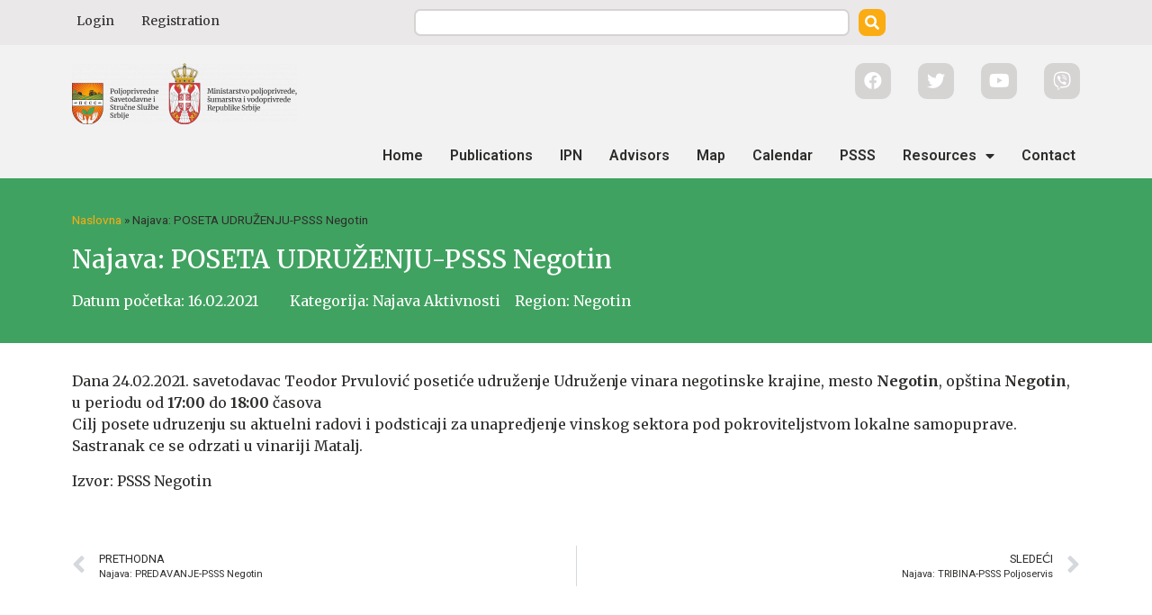

--- FILE ---
content_type: text/html; charset=UTF-8
request_url: https://www.psss.rs/events/najava-poseta-udruzenju-psss-negotin-171/
body_size: 18655
content:
<!doctype html>
<html lang="en-US">
<head>
	<meta charset="UTF-8">
		<meta name="viewport" content="width=device-width, initial-scale=1">
	<link rel="profile" href="http://gmpg.org/xfn/11">
	<meta name='robots' content='index, follow, max-image-preview:large, max-snippet:-1, max-video-preview:-1' />
	<style>img:is([sizes="auto" i], [sizes^="auto," i]) { contain-intrinsic-size: 3000px 1500px }</style>
	
	<!-- This site is optimized with the Yoast SEO plugin v21.4 - https://yoast.com/wordpress/plugins/seo/ -->
	<title>Najava: POSETA UDRUŽENJU-PSSS Negotin | Poljoprivredna Savetodavna i Stručna Služba Srbije</title>
	<link rel="canonical" href="https://www.psss.rs/events/najava-poseta-udruzenju-psss-negotin-171/" />
	<meta property="og:locale" content="en_US" />
	<meta property="og:type" content="article" />
	<meta property="og:title" content="Najava: POSETA UDRUŽENJU-PSSS Negotin | Poljoprivredna Savetodavna i Stručna Služba Srbije" />
	<meta property="og:description" content="Dana 24.02.2021. savetodavac Teodor Prvulović posetiće udruženje Udruženje vinara negotinske krajine, mesto Negotin, opština Negotin, u periodu od 17:00 do..." />
	<meta property="og:url" content="https://www.psss.rs/events/najava-poseta-udruzenju-psss-negotin-171/" />
	<meta property="og:site_name" content="Poljoprivredna Savetodavna i Stručna Služba Srbije" />
	<meta property="article:modified_time" content="2023-01-22T13:01:06+00:00" />
	<meta name="twitter:card" content="summary_large_image" />
	<script type="application/ld+json" class="yoast-schema-graph">{"@context":"https://schema.org","@graph":[{"@type":"WebPage","@id":"https://www.psss.rs/events/najava-poseta-udruzenju-psss-negotin-171/","url":"https://www.psss.rs/events/najava-poseta-udruzenju-psss-negotin-171/","name":"Najava: POSETA UDRUŽENJU-PSSS Negotin | Poljoprivredna Savetodavna i Stručna Služba Srbije","isPartOf":{"@id":"https://www.psss.rs/#website"},"datePublished":"2021-02-16T18:42:52+00:00","dateModified":"2023-01-22T13:01:06+00:00","breadcrumb":{"@id":"https://www.psss.rs/events/najava-poseta-udruzenju-psss-negotin-171/#breadcrumb"},"inLanguage":"en-US","potentialAction":[{"@type":"ReadAction","target":["https://www.psss.rs/events/najava-poseta-udruzenju-psss-negotin-171/"]}]},{"@type":"BreadcrumbList","@id":"https://www.psss.rs/events/najava-poseta-udruzenju-psss-negotin-171/#breadcrumb","itemListElement":[{"@type":"ListItem","position":1,"name":"Naslovna","item":"https://www.psss.rs/"},{"@type":"ListItem","position":2,"name":"Najava: POSETA UDRUŽENJU-PSSS Negotin"}]},{"@type":"WebSite","@id":"https://www.psss.rs/#website","url":"https://www.psss.rs/","name":"Poljoprivredna Savetodavna i Stručna Služba Srbije","description":"PSSS","publisher":{"@id":"https://www.psss.rs/#organization"},"alternateName":"PSSS","potentialAction":[{"@type":"SearchAction","target":{"@type":"EntryPoint","urlTemplate":"https://www.psss.rs/?s={search_term_string}"},"query-input":"required name=search_term_string"}],"inLanguage":"en-US"},{"@type":"Organization","@id":"https://www.psss.rs/#organization","name":"Poljoprivredna Savetodavna i Stručna Služba Srbije","url":"https://www.psss.rs/","logo":{"@type":"ImageObject","inLanguage":"en-US","@id":"https://www.psss.rs/#/schema/logo/image/","url":"https://www.psss.rs/wp-content/uploads/2022/10/logo_last-1.png","contentUrl":"https://www.psss.rs/wp-content/uploads/2022/10/logo_last-1.png","width":1465,"height":400,"caption":"Poljoprivredna Savetodavna i Stručna Služba Srbije"},"image":{"@id":"https://www.psss.rs/#/schema/logo/image/"}}]}</script>
	<!-- / Yoast SEO plugin. -->


<link rel='dns-prefetch' href='//www.googletagmanager.com' />
<link rel="alternate" type="application/rss+xml" title="Poljoprivredna Savetodavna i Stručna Služba Srbije &raquo; Feed" href="https://www.psss.rs/feed/" />
<link rel="alternate" type="application/rss+xml" title="Poljoprivredna Savetodavna i Stručna Služba Srbije &raquo; Comments Feed" href="https://www.psss.rs/comments/feed/" />
<link rel="alternate" type="application/rss+xml" title="Poljoprivredna Savetodavna i Stručna Služba Srbije &raquo; Najava: POSETA UDRUŽENJU-PSSS Negotin Comments Feed" href="https://www.psss.rs/events/najava-poseta-udruzenju-psss-negotin-171/feed/" />
<script>
window._wpemojiSettings = {"baseUrl":"https:\/\/s.w.org\/images\/core\/emoji\/15.0.3\/72x72\/","ext":".png","svgUrl":"https:\/\/s.w.org\/images\/core\/emoji\/15.0.3\/svg\/","svgExt":".svg","source":{"concatemoji":"https:\/\/www.psss.rs\/wp-includes\/js\/wp-emoji-release.min.js?ver=6.7.1"}};
/*! This file is auto-generated */
!function(i,n){var o,s,e;function c(e){try{var t={supportTests:e,timestamp:(new Date).valueOf()};sessionStorage.setItem(o,JSON.stringify(t))}catch(e){}}function p(e,t,n){e.clearRect(0,0,e.canvas.width,e.canvas.height),e.fillText(t,0,0);var t=new Uint32Array(e.getImageData(0,0,e.canvas.width,e.canvas.height).data),r=(e.clearRect(0,0,e.canvas.width,e.canvas.height),e.fillText(n,0,0),new Uint32Array(e.getImageData(0,0,e.canvas.width,e.canvas.height).data));return t.every(function(e,t){return e===r[t]})}function u(e,t,n){switch(t){case"flag":return n(e,"\ud83c\udff3\ufe0f\u200d\u26a7\ufe0f","\ud83c\udff3\ufe0f\u200b\u26a7\ufe0f")?!1:!n(e,"\ud83c\uddfa\ud83c\uddf3","\ud83c\uddfa\u200b\ud83c\uddf3")&&!n(e,"\ud83c\udff4\udb40\udc67\udb40\udc62\udb40\udc65\udb40\udc6e\udb40\udc67\udb40\udc7f","\ud83c\udff4\u200b\udb40\udc67\u200b\udb40\udc62\u200b\udb40\udc65\u200b\udb40\udc6e\u200b\udb40\udc67\u200b\udb40\udc7f");case"emoji":return!n(e,"\ud83d\udc26\u200d\u2b1b","\ud83d\udc26\u200b\u2b1b")}return!1}function f(e,t,n){var r="undefined"!=typeof WorkerGlobalScope&&self instanceof WorkerGlobalScope?new OffscreenCanvas(300,150):i.createElement("canvas"),a=r.getContext("2d",{willReadFrequently:!0}),o=(a.textBaseline="top",a.font="600 32px Arial",{});return e.forEach(function(e){o[e]=t(a,e,n)}),o}function t(e){var t=i.createElement("script");t.src=e,t.defer=!0,i.head.appendChild(t)}"undefined"!=typeof Promise&&(o="wpEmojiSettingsSupports",s=["flag","emoji"],n.supports={everything:!0,everythingExceptFlag:!0},e=new Promise(function(e){i.addEventListener("DOMContentLoaded",e,{once:!0})}),new Promise(function(t){var n=function(){try{var e=JSON.parse(sessionStorage.getItem(o));if("object"==typeof e&&"number"==typeof e.timestamp&&(new Date).valueOf()<e.timestamp+604800&&"object"==typeof e.supportTests)return e.supportTests}catch(e){}return null}();if(!n){if("undefined"!=typeof Worker&&"undefined"!=typeof OffscreenCanvas&&"undefined"!=typeof URL&&URL.createObjectURL&&"undefined"!=typeof Blob)try{var e="postMessage("+f.toString()+"("+[JSON.stringify(s),u.toString(),p.toString()].join(",")+"));",r=new Blob([e],{type:"text/javascript"}),a=new Worker(URL.createObjectURL(r),{name:"wpTestEmojiSupports"});return void(a.onmessage=function(e){c(n=e.data),a.terminate(),t(n)})}catch(e){}c(n=f(s,u,p))}t(n)}).then(function(e){for(var t in e)n.supports[t]=e[t],n.supports.everything=n.supports.everything&&n.supports[t],"flag"!==t&&(n.supports.everythingExceptFlag=n.supports.everythingExceptFlag&&n.supports[t]);n.supports.everythingExceptFlag=n.supports.everythingExceptFlag&&!n.supports.flag,n.DOMReady=!1,n.readyCallback=function(){n.DOMReady=!0}}).then(function(){return e}).then(function(){var e;n.supports.everything||(n.readyCallback(),(e=n.source||{}).concatemoji?t(e.concatemoji):e.wpemoji&&e.twemoji&&(t(e.twemoji),t(e.wpemoji)))}))}((window,document),window._wpemojiSettings);
</script>
<style id='wp-emoji-styles-inline-css'>

	img.wp-smiley, img.emoji {
		display: inline !important;
		border: none !important;
		box-shadow: none !important;
		height: 1em !important;
		width: 1em !important;
		margin: 0 0.07em !important;
		vertical-align: -0.1em !important;
		background: none !important;
		padding: 0 !important;
	}
</style>
<link rel='stylesheet' id='wp-block-library-css' href='https://www.psss.rs/wp-includes/css/dist/block-library/style.min.css?ver=6.7.1' media='all' />
<style id='classic-theme-styles-inline-css'>
/*! This file is auto-generated */
.wp-block-button__link{color:#fff;background-color:#32373c;border-radius:9999px;box-shadow:none;text-decoration:none;padding:calc(.667em + 2px) calc(1.333em + 2px);font-size:1.125em}.wp-block-file__button{background:#32373c;color:#fff;text-decoration:none}
</style>
<style id='global-styles-inline-css'>
:root{--wp--preset--aspect-ratio--square: 1;--wp--preset--aspect-ratio--4-3: 4/3;--wp--preset--aspect-ratio--3-4: 3/4;--wp--preset--aspect-ratio--3-2: 3/2;--wp--preset--aspect-ratio--2-3: 2/3;--wp--preset--aspect-ratio--16-9: 16/9;--wp--preset--aspect-ratio--9-16: 9/16;--wp--preset--color--black: #000000;--wp--preset--color--cyan-bluish-gray: #abb8c3;--wp--preset--color--white: #ffffff;--wp--preset--color--pale-pink: #f78da7;--wp--preset--color--vivid-red: #cf2e2e;--wp--preset--color--luminous-vivid-orange: #ff6900;--wp--preset--color--luminous-vivid-amber: #fcb900;--wp--preset--color--light-green-cyan: #7bdcb5;--wp--preset--color--vivid-green-cyan: #00d084;--wp--preset--color--pale-cyan-blue: #8ed1fc;--wp--preset--color--vivid-cyan-blue: #0693e3;--wp--preset--color--vivid-purple: #9b51e0;--wp--preset--gradient--vivid-cyan-blue-to-vivid-purple: linear-gradient(135deg,rgba(6,147,227,1) 0%,rgb(155,81,224) 100%);--wp--preset--gradient--light-green-cyan-to-vivid-green-cyan: linear-gradient(135deg,rgb(122,220,180) 0%,rgb(0,208,130) 100%);--wp--preset--gradient--luminous-vivid-amber-to-luminous-vivid-orange: linear-gradient(135deg,rgba(252,185,0,1) 0%,rgba(255,105,0,1) 100%);--wp--preset--gradient--luminous-vivid-orange-to-vivid-red: linear-gradient(135deg,rgba(255,105,0,1) 0%,rgb(207,46,46) 100%);--wp--preset--gradient--very-light-gray-to-cyan-bluish-gray: linear-gradient(135deg,rgb(238,238,238) 0%,rgb(169,184,195) 100%);--wp--preset--gradient--cool-to-warm-spectrum: linear-gradient(135deg,rgb(74,234,220) 0%,rgb(151,120,209) 20%,rgb(207,42,186) 40%,rgb(238,44,130) 60%,rgb(251,105,98) 80%,rgb(254,248,76) 100%);--wp--preset--gradient--blush-light-purple: linear-gradient(135deg,rgb(255,206,236) 0%,rgb(152,150,240) 100%);--wp--preset--gradient--blush-bordeaux: linear-gradient(135deg,rgb(254,205,165) 0%,rgb(254,45,45) 50%,rgb(107,0,62) 100%);--wp--preset--gradient--luminous-dusk: linear-gradient(135deg,rgb(255,203,112) 0%,rgb(199,81,192) 50%,rgb(65,88,208) 100%);--wp--preset--gradient--pale-ocean: linear-gradient(135deg,rgb(255,245,203) 0%,rgb(182,227,212) 50%,rgb(51,167,181) 100%);--wp--preset--gradient--electric-grass: linear-gradient(135deg,rgb(202,248,128) 0%,rgb(113,206,126) 100%);--wp--preset--gradient--midnight: linear-gradient(135deg,rgb(2,3,129) 0%,rgb(40,116,252) 100%);--wp--preset--font-size--small: 13px;--wp--preset--font-size--medium: 20px;--wp--preset--font-size--large: 36px;--wp--preset--font-size--x-large: 42px;--wp--preset--spacing--20: 0.44rem;--wp--preset--spacing--30: 0.67rem;--wp--preset--spacing--40: 1rem;--wp--preset--spacing--50: 1.5rem;--wp--preset--spacing--60: 2.25rem;--wp--preset--spacing--70: 3.38rem;--wp--preset--spacing--80: 5.06rem;--wp--preset--shadow--natural: 6px 6px 9px rgba(0, 0, 0, 0.2);--wp--preset--shadow--deep: 12px 12px 50px rgba(0, 0, 0, 0.4);--wp--preset--shadow--sharp: 6px 6px 0px rgba(0, 0, 0, 0.2);--wp--preset--shadow--outlined: 6px 6px 0px -3px rgba(255, 255, 255, 1), 6px 6px rgba(0, 0, 0, 1);--wp--preset--shadow--crisp: 6px 6px 0px rgba(0, 0, 0, 1);}:where(.is-layout-flex){gap: 0.5em;}:where(.is-layout-grid){gap: 0.5em;}body .is-layout-flex{display: flex;}.is-layout-flex{flex-wrap: wrap;align-items: center;}.is-layout-flex > :is(*, div){margin: 0;}body .is-layout-grid{display: grid;}.is-layout-grid > :is(*, div){margin: 0;}:where(.wp-block-columns.is-layout-flex){gap: 2em;}:where(.wp-block-columns.is-layout-grid){gap: 2em;}:where(.wp-block-post-template.is-layout-flex){gap: 1.25em;}:where(.wp-block-post-template.is-layout-grid){gap: 1.25em;}.has-black-color{color: var(--wp--preset--color--black) !important;}.has-cyan-bluish-gray-color{color: var(--wp--preset--color--cyan-bluish-gray) !important;}.has-white-color{color: var(--wp--preset--color--white) !important;}.has-pale-pink-color{color: var(--wp--preset--color--pale-pink) !important;}.has-vivid-red-color{color: var(--wp--preset--color--vivid-red) !important;}.has-luminous-vivid-orange-color{color: var(--wp--preset--color--luminous-vivid-orange) !important;}.has-luminous-vivid-amber-color{color: var(--wp--preset--color--luminous-vivid-amber) !important;}.has-light-green-cyan-color{color: var(--wp--preset--color--light-green-cyan) !important;}.has-vivid-green-cyan-color{color: var(--wp--preset--color--vivid-green-cyan) !important;}.has-pale-cyan-blue-color{color: var(--wp--preset--color--pale-cyan-blue) !important;}.has-vivid-cyan-blue-color{color: var(--wp--preset--color--vivid-cyan-blue) !important;}.has-vivid-purple-color{color: var(--wp--preset--color--vivid-purple) !important;}.has-black-background-color{background-color: var(--wp--preset--color--black) !important;}.has-cyan-bluish-gray-background-color{background-color: var(--wp--preset--color--cyan-bluish-gray) !important;}.has-white-background-color{background-color: var(--wp--preset--color--white) !important;}.has-pale-pink-background-color{background-color: var(--wp--preset--color--pale-pink) !important;}.has-vivid-red-background-color{background-color: var(--wp--preset--color--vivid-red) !important;}.has-luminous-vivid-orange-background-color{background-color: var(--wp--preset--color--luminous-vivid-orange) !important;}.has-luminous-vivid-amber-background-color{background-color: var(--wp--preset--color--luminous-vivid-amber) !important;}.has-light-green-cyan-background-color{background-color: var(--wp--preset--color--light-green-cyan) !important;}.has-vivid-green-cyan-background-color{background-color: var(--wp--preset--color--vivid-green-cyan) !important;}.has-pale-cyan-blue-background-color{background-color: var(--wp--preset--color--pale-cyan-blue) !important;}.has-vivid-cyan-blue-background-color{background-color: var(--wp--preset--color--vivid-cyan-blue) !important;}.has-vivid-purple-background-color{background-color: var(--wp--preset--color--vivid-purple) !important;}.has-black-border-color{border-color: var(--wp--preset--color--black) !important;}.has-cyan-bluish-gray-border-color{border-color: var(--wp--preset--color--cyan-bluish-gray) !important;}.has-white-border-color{border-color: var(--wp--preset--color--white) !important;}.has-pale-pink-border-color{border-color: var(--wp--preset--color--pale-pink) !important;}.has-vivid-red-border-color{border-color: var(--wp--preset--color--vivid-red) !important;}.has-luminous-vivid-orange-border-color{border-color: var(--wp--preset--color--luminous-vivid-orange) !important;}.has-luminous-vivid-amber-border-color{border-color: var(--wp--preset--color--luminous-vivid-amber) !important;}.has-light-green-cyan-border-color{border-color: var(--wp--preset--color--light-green-cyan) !important;}.has-vivid-green-cyan-border-color{border-color: var(--wp--preset--color--vivid-green-cyan) !important;}.has-pale-cyan-blue-border-color{border-color: var(--wp--preset--color--pale-cyan-blue) !important;}.has-vivid-cyan-blue-border-color{border-color: var(--wp--preset--color--vivid-cyan-blue) !important;}.has-vivid-purple-border-color{border-color: var(--wp--preset--color--vivid-purple) !important;}.has-vivid-cyan-blue-to-vivid-purple-gradient-background{background: var(--wp--preset--gradient--vivid-cyan-blue-to-vivid-purple) !important;}.has-light-green-cyan-to-vivid-green-cyan-gradient-background{background: var(--wp--preset--gradient--light-green-cyan-to-vivid-green-cyan) !important;}.has-luminous-vivid-amber-to-luminous-vivid-orange-gradient-background{background: var(--wp--preset--gradient--luminous-vivid-amber-to-luminous-vivid-orange) !important;}.has-luminous-vivid-orange-to-vivid-red-gradient-background{background: var(--wp--preset--gradient--luminous-vivid-orange-to-vivid-red) !important;}.has-very-light-gray-to-cyan-bluish-gray-gradient-background{background: var(--wp--preset--gradient--very-light-gray-to-cyan-bluish-gray) !important;}.has-cool-to-warm-spectrum-gradient-background{background: var(--wp--preset--gradient--cool-to-warm-spectrum) !important;}.has-blush-light-purple-gradient-background{background: var(--wp--preset--gradient--blush-light-purple) !important;}.has-blush-bordeaux-gradient-background{background: var(--wp--preset--gradient--blush-bordeaux) !important;}.has-luminous-dusk-gradient-background{background: var(--wp--preset--gradient--luminous-dusk) !important;}.has-pale-ocean-gradient-background{background: var(--wp--preset--gradient--pale-ocean) !important;}.has-electric-grass-gradient-background{background: var(--wp--preset--gradient--electric-grass) !important;}.has-midnight-gradient-background{background: var(--wp--preset--gradient--midnight) !important;}.has-small-font-size{font-size: var(--wp--preset--font-size--small) !important;}.has-medium-font-size{font-size: var(--wp--preset--font-size--medium) !important;}.has-large-font-size{font-size: var(--wp--preset--font-size--large) !important;}.has-x-large-font-size{font-size: var(--wp--preset--font-size--x-large) !important;}
:where(.wp-block-post-template.is-layout-flex){gap: 1.25em;}:where(.wp-block-post-template.is-layout-grid){gap: 1.25em;}
:where(.wp-block-columns.is-layout-flex){gap: 2em;}:where(.wp-block-columns.is-layout-grid){gap: 2em;}
:root :where(.wp-block-pullquote){font-size: 1.5em;line-height: 1.6;}
</style>
<link rel='stylesheet' id='bbp-default-css' href='https://www.psss.rs/wp-content/plugins/bbpress/templates/default/css/bbpress.min.css?ver=2.6.9' media='all' />
<link rel='stylesheet' id='dashicons-css' href='https://www.psss.rs/wp-includes/css/dashicons.min.css?ver=6.7.1' media='all' />
<link rel='stylesheet' id='post-views-counter-frontend-css' href='https://www.psss.rs/wp-content/plugins/post-views-counter/css/frontend.min.css?ver=1.4' media='all' />
<link rel='stylesheet' id='responsive-lightbox-swipebox-css' href='https://www.psss.rs/wp-content/plugins/responsive-lightbox/assets/swipebox/swipebox.min.css?ver=2.4.5' media='all' />
<link rel='stylesheet' id='style-pack-latest-activity-css' href='https://www.psss.rs/wp-content/plugins/bbp-style-pack//build/la-index.css?ver=6.7.1' media='all' />
<link rel='stylesheet' id='style-pack-login-css' href='https://www.psss.rs/wp-content/plugins/bbp-style-pack//build/login-index.css?ver=6.7.1' media='all' />
<link rel='stylesheet' id='style-pack-single-topic-information-css' href='https://www.psss.rs/wp-content/plugins/bbp-style-pack//build/ti-index.css?ver=6.7.1' media='all' />
<link rel='stylesheet' id='style-pack-single-forum-information-css' href='https://www.psss.rs/wp-content/plugins/bbp-style-pack//build/fi-index.css?ver=6.7.1' media='all' />
<link rel='stylesheet' id='style-pack-forums-list-css' href='https://www.psss.rs/wp-content/plugins/bbp-style-pack//build/flist-index.css?ver=6.7.1' media='all' />
<link rel='stylesheet' id='style-pack-topic-views-list-css' href='https://www.psss.rs/wp-content/plugins/bbp-style-pack//build/topic-views-index.css?ver=6.7.1' media='all' />
<link rel='stylesheet' id='style-pack-statistics-list-css' href='https://www.psss.rs/wp-content/plugins/bbp-style-pack//build/statistics-index.css?ver=6.7.1' media='all' />
<link rel='stylesheet' id='style-pack-search-form-css' href='https://www.psss.rs/wp-content/plugins/bbp-style-pack//build/search-index.css?ver=6.7.1' media='all' />
<link rel='stylesheet' id='bsp-css' href='https://www.psss.rs/wp-content/plugins/bbp-style-pack/css/bspstyle.css?ver=1698651895' media='screen' />
<link rel='stylesheet' id='hello-elementor-css' href='https://www.psss.rs/wp-content/themes/psss-theme/style.min.css?ver=2.6.1' media='all' />
<link rel='stylesheet' id='hello-elementor-theme-style-css' href='https://www.psss.rs/wp-content/themes/psss-theme/theme.min.css?ver=2.6.1' media='all' />
<link rel='stylesheet' id='slick-css-css' href='https://www.psss.rs/wp-content/themes/psss-theme/assets/src/library/css/slick.css?ver=6.7.1' media='all' />
<link rel='stylesheet' id='slick-theme-css-css' href='https://www.psss.rs/wp-content/themes/psss-theme/assets/src/library/css/slick-theme.css?ver=6.7.1' media='all' />
<link rel='stylesheet' id='gdatt-attachments-css' href='https://www.psss.rs/wp-content/plugins/gd-bbpress-attachments/css/front.min.css?ver=4.6_b2510_free' media='all' />
<link rel='stylesheet' id='elementor-icons-css' href='https://www.psss.rs/wp-content/plugins/elementor/assets/lib/eicons/css/elementor-icons.min.css?ver=5.23.0' media='all' />
<link rel='stylesheet' id='elementor-frontend-css' href='https://www.psss.rs/wp-content/uploads/elementor/css/custom-frontend.min.css?ver=1764177840' media='all' />
<link rel='stylesheet' id='swiper-css' href='https://www.psss.rs/wp-content/plugins/elementor/assets/lib/swiper/css/swiper.min.css?ver=5.3.6' media='all' />
<link rel='stylesheet' id='elementor-post-14-css' href='https://www.psss.rs/wp-content/uploads/elementor/css/post-14.css?ver=1764182939' media='all' />
<link rel='stylesheet' id='elementor-pro-css' href='https://www.psss.rs/wp-content/uploads/elementor/css/custom-pro-frontend.min.css?ver=1764177840' media='all' />
<link rel='stylesheet' id='elementor-global-css' href='https://www.psss.rs/wp-content/uploads/elementor/css/global.css?ver=1764177840' media='all' />
<link rel='stylesheet' id='elementor-post-16-css' href='https://www.psss.rs/wp-content/uploads/elementor/css/post-16.css?ver=1764182951' media='all' />
<link rel='stylesheet' id='elementor-post-1355-css' href='https://www.psss.rs/wp-content/uploads/elementor/css/post-1355.css?ver=1764182951' media='all' />
<link rel='stylesheet' id='elementor-post-199661-css' href='https://www.psss.rs/wp-content/uploads/elementor/css/post-199661.css?ver=1764182951' media='all' />
<link rel='stylesheet' id='elementor-post-118-css' href='https://www.psss.rs/wp-content/uploads/elementor/css/post-118.css?ver=1764182951' media='all' />
<link rel='stylesheet' id='elementor-post-115312-css' href='https://www.psss.rs/wp-content/uploads/elementor/css/post-115312.css?ver=1764182951' media='all' />
<link rel='stylesheet' id='rhc-print-css-css' href='https://www.psss.rs/wp-content/plugins/calendarize-it/css/print.css?ver=1.0.2' media='all' />
<link rel='stylesheet' id='calendarizeit-css' href='https://www.psss.rs/wp-content/plugins/calendarize-it/css/frontend.min.css?ver=4.0.8.6' media='all' />
<link rel='stylesheet' id='rhc-last-minue-css' href='https://www.psss.rs/wp-content/plugins/calendarize-it/css/last_minute_fixes.css?ver=1.1.1' media='all' />
<link rel='stylesheet' id='ecs-styles-css' href='https://www.psss.rs/wp-content/plugins/ele-custom-skin/assets/css/ecs-style.css?ver=3.1.7' media='all' />
<link rel='stylesheet' id='elementor-post-414-css' href='https://www.psss.rs/wp-content/uploads/elementor/css/post-414.css?ver=1637849172' media='all' />
<link rel='stylesheet' id='elementor-post-1352-css' href='https://www.psss.rs/wp-content/uploads/elementor/css/post-1352.css?ver=1637873900' media='all' />
<link rel='stylesheet' id='elementor-post-149771-css' href='https://www.psss.rs/wp-content/uploads/elementor/css/post-149771.css?ver=1644867286' media='all' />
<link rel='stylesheet' id='google-fonts-1-css' href='https://fonts.googleapis.com/css?family=Roboto%3A100%2C100italic%2C200%2C200italic%2C300%2C300italic%2C400%2C400italic%2C500%2C500italic%2C600%2C600italic%2C700%2C700italic%2C800%2C800italic%2C900%2C900italic%7CMerriweather%3A100%2C100italic%2C200%2C200italic%2C300%2C300italic%2C400%2C400italic%2C500%2C500italic%2C600%2C600italic%2C700%2C700italic%2C800%2C800italic%2C900%2C900italic&#038;display=auto&#038;ver=6.7.1' media='all' />
<link rel='stylesheet' id='elementor-icons-shared-0-css' href='https://www.psss.rs/wp-content/plugins/elementor/assets/lib/font-awesome/css/fontawesome.min.css?ver=5.15.3' media='all' />
<link rel='stylesheet' id='elementor-icons-fa-solid-css' href='https://www.psss.rs/wp-content/plugins/elementor/assets/lib/font-awesome/css/solid.min.css?ver=5.15.3' media='all' />
<link rel='stylesheet' id='elementor-icons-fa-brands-css' href='https://www.psss.rs/wp-content/plugins/elementor/assets/lib/font-awesome/css/brands.min.css?ver=5.15.3' media='all' />
<link rel="preconnect" href="https://fonts.gstatic.com/" crossorigin><script src="https://www.psss.rs/wp-includes/js/jquery/jquery.min.js?ver=3.7.1" id="jquery-core-js"></script>
<script src="https://www.psss.rs/wp-includes/js/jquery/jquery-migrate.min.js?ver=3.4.1" id="jquery-migrate-js"></script>
<script src="https://www.psss.rs/wp-content/plugins/responsive-lightbox/assets/swipebox/jquery.swipebox.min.js?ver=2.4.5" id="responsive-lightbox-swipebox-js"></script>
<script src="https://www.psss.rs/wp-includes/js/underscore.min.js?ver=1.13.7" id="underscore-js"></script>
<script src="https://www.psss.rs/wp-content/plugins/responsive-lightbox/assets/infinitescroll/infinite-scroll.pkgd.min.js?ver=6.7.1" id="responsive-lightbox-infinite-scroll-js"></script>
<script id="responsive-lightbox-js-before">
var rlArgs = {"script":"swipebox","selector":"lightbox","customEvents":"","activeGalleries":true,"animation":true,"hideCloseButtonOnMobile":false,"removeBarsOnMobile":false,"hideBars":true,"hideBarsDelay":5000,"videoMaxWidth":1080,"useSVG":true,"loopAtEnd":false,"woocommerce_gallery":false,"ajaxurl":"https:\/\/www.psss.rs\/wp-admin\/admin-ajax.php","nonce":"46d28e251f","preview":false,"postId":192555,"scriptExtension":false};
</script>
<script src="https://www.psss.rs/wp-content/plugins/responsive-lightbox/js/front.js?ver=2.4.5" id="responsive-lightbox-js"></script>
<script src="https://www.psss.rs/wp-content/themes/psss-theme/assets/src/library/js/slick.min.js?ver=6.7.1" id="slickcript-js"></script>
<script src="https://www.psss.rs/wp-content/plugins/calendarize-it/js/bootstrap.min.js?ver=3.0.0" id="bootstrap-js"></script>
<script src="https://www.psss.rs/wp-content/plugins/calendarize-it/js/bootstrap-select.js?ver=1.0.2" id="bootstrap-select-js"></script>
<script src="https://www.psss.rs/wp-content/plugins/calendarize-it/js/moment.js?ver=2.29.1" id="rhc-moment-js"></script>
<script src="https://www.psss.rs/wp-includes/js/jquery/ui/core.min.js?ver=1.13.3" id="jquery-ui-core-js"></script>
<script src="https://www.psss.rs/wp-includes/js/jquery/ui/accordion.min.js?ver=1.13.3" id="jquery-ui-accordion-js"></script>
<script src="https://www.psss.rs/wp-includes/js/jquery/ui/mouse.min.js?ver=1.13.3" id="jquery-ui-mouse-js"></script>
<script src="https://www.psss.rs/wp-includes/js/jquery/ui/slider.min.js?ver=1.13.3" id="jquery-ui-slider-js"></script>
<script src="https://www.psss.rs/wp-includes/js/jquery/ui/resizable.min.js?ver=1.13.3" id="jquery-ui-resizable-js"></script>
<script src="https://www.psss.rs/wp-includes/js/jquery/ui/draggable.min.js?ver=1.13.3" id="jquery-ui-draggable-js"></script>
<script src="https://www.psss.rs/wp-includes/js/jquery/ui/controlgroup.min.js?ver=1.13.3" id="jquery-ui-controlgroup-js"></script>
<script src="https://www.psss.rs/wp-includes/js/jquery/ui/checkboxradio.min.js?ver=1.13.3" id="jquery-ui-checkboxradio-js"></script>
<script src="https://www.psss.rs/wp-includes/js/jquery/ui/button.min.js?ver=1.13.3" id="jquery-ui-button-js"></script>
<script src="https://www.psss.rs/wp-includes/js/jquery/ui/dialog.min.js?ver=1.13.3" id="jquery-ui-dialog-js"></script>
<script src="https://www.psss.rs/wp-includes/js/jquery/ui/tabs.min.js?ver=1.13.3" id="jquery-ui-tabs-js"></script>
<script src="https://www.psss.rs/wp-includes/js/jquery/ui/sortable.min.js?ver=1.13.3" id="jquery-ui-sortable-js"></script>
<script src="https://www.psss.rs/wp-includes/js/jquery/ui/droppable.min.js?ver=1.13.3" id="jquery-ui-droppable-js"></script>
<script src="https://www.psss.rs/wp-includes/js/jquery/ui/datepicker.min.js?ver=1.13.3" id="jquery-ui-datepicker-js"></script>
<script id="jquery-ui-datepicker-js-after">
jQuery(function(jQuery){jQuery.datepicker.setDefaults({"closeText":"Close","currentText":"Today","monthNames":["January","February","March","April","May","June","July","August","September","October","November","December"],"monthNamesShort":["Jan","Feb","Mar","Apr","May","Jun","Jul","Aug","Sep","Oct","Nov","Dec"],"nextText":"Next","prevText":"Previous","dayNames":["Sunday","Monday","Tuesday","Wednesday","Thursday","Friday","Saturday"],"dayNamesShort":["Sun","Mon","Tue","Wed","Thu","Fri","Sat"],"dayNamesMin":["S","M","T","W","T","F","S"],"dateFormat":"dd.mm.yy","firstDay":1,"isRTL":false});});
</script>
<script src="https://www.psss.rs/wp-includes/js/jquery/ui/menu.min.js?ver=1.13.3" id="jquery-ui-menu-js"></script>
<script src="https://www.psss.rs/wp-includes/js/dist/dom-ready.min.js?ver=f77871ff7694fffea381" id="wp-dom-ready-js"></script>
<script src="https://www.psss.rs/wp-includes/js/dist/hooks.min.js?ver=4d63a3d491d11ffd8ac6" id="wp-hooks-js"></script>
<script src="https://www.psss.rs/wp-includes/js/dist/i18n.min.js?ver=5e580eb46a90c2b997e6" id="wp-i18n-js"></script>
<script id="wp-i18n-js-after">
wp.i18n.setLocaleData( { 'text direction\u0004ltr': [ 'ltr' ] } );
</script>
<script src="https://www.psss.rs/wp-includes/js/dist/a11y.min.js?ver=3156534cc54473497e14" id="wp-a11y-js"></script>
<script src="https://www.psss.rs/wp-includes/js/jquery/ui/autocomplete.min.js?ver=1.13.3" id="jquery-ui-autocomplete-js"></script>
<script src="https://www.psss.rs/wp-content/plugins/calendarize-it/js/deprecated.js?ver=bundled-jquery-ui" id="jquery-ui-wp-js"></script>
<script id="calendarize-js-extra">
var RHC = {"ajaxurl":"https:\/\/www.psss.rs\/","mobile_width":"480","last_modified":"444ddc1de09f308e3503f6df643a0e1d","tooltip_details":[],"visibility_check":"","gmt_offset":"1","disable_event_link":"0","rhc_options":{}};
</script>
<script src="https://www.psss.rs/wp-content/plugins/calendarize-it/js/frontend.min.js?ver=5.0.1.6" id="calendarize-js"></script>
<script src="https://www.psss.rs/wp-content/plugins/calendarize-it/js/deprecated.js?ver=3.0" id="google-api3-js"></script>
<script src="https://www.psss.rs/wp-content/plugins/calendarize-it/js/rhc_gmap3.js?ver=1.0.1" id="rhc_gmap3-js"></script>

<!-- Google tag (gtag.js) snippet added by Site Kit -->
<!-- Google Analytics snippet added by Site Kit -->
<script src="https://www.googletagmanager.com/gtag/js?id=GT-WF6WCQK" id="google_gtagjs-js" async></script>
<script id="google_gtagjs-js-after">
window.dataLayer = window.dataLayer || [];function gtag(){dataLayer.push(arguments);}
gtag("set","linker",{"domains":["www.psss.rs"]});
gtag("js", new Date());
gtag("set", "developer_id.dZTNiMT", true);
gtag("config", "GT-WF6WCQK");
</script>
<script id="ecs_ajax_load-js-extra">
var ecs_ajax_params = {"ajaxurl":"https:\/\/www.psss.rs\/wp-admin\/admin-ajax.php","posts":"{\"page\":0,\"events\":\"najava-poseta-udruzenju-psss-negotin-171\",\"post_type\":\"events\",\"name\":\"najava-poseta-udruzenju-psss-negotin-171\",\"error\":\"\",\"m\":\"\",\"p\":0,\"post_parent\":\"\",\"subpost\":\"\",\"subpost_id\":\"\",\"attachment\":\"\",\"attachment_id\":0,\"pagename\":\"\",\"page_id\":0,\"second\":\"\",\"minute\":\"\",\"hour\":\"\",\"day\":0,\"monthnum\":0,\"year\":0,\"w\":0,\"category_name\":\"\",\"tag\":\"\",\"cat\":\"\",\"tag_id\":\"\",\"author\":\"\",\"author_name\":\"\",\"feed\":\"\",\"tb\":\"\",\"paged\":0,\"meta_key\":\"\",\"meta_value\":\"\",\"preview\":\"\",\"s\":\"\",\"sentence\":\"\",\"title\":\"\",\"fields\":\"\",\"menu_order\":\"\",\"embed\":\"\",\"category__in\":[],\"category__not_in\":[],\"category__and\":[],\"post__in\":[],\"post__not_in\":[],\"post_name__in\":[],\"tag__in\":[],\"tag__not_in\":[],\"tag__and\":[],\"tag_slug__in\":[],\"tag_slug__and\":[],\"post_parent__in\":[],\"post_parent__not_in\":[],\"author__in\":[],\"author__not_in\":[],\"search_columns\":[],\"ignore_sticky_posts\":false,\"suppress_filters\":false,\"cache_results\":true,\"update_post_term_cache\":true,\"update_menu_item_cache\":false,\"lazy_load_term_meta\":true,\"update_post_meta_cache\":true,\"posts_per_page\":10,\"nopaging\":false,\"comments_per_page\":\"50\",\"no_found_rows\":false,\"order\":\"DESC\"}"};
</script>
<script src="https://www.psss.rs/wp-content/plugins/ele-custom-skin/assets/js/ecs_ajax_pagination.js?ver=3.1.7" id="ecs_ajax_load-js"></script>
<script src="https://www.psss.rs/wp-content/plugins/ele-custom-skin/assets/js/ecs.js?ver=3.1.7" id="ecs-script-js"></script>
<link rel="https://api.w.org/" href="https://www.psss.rs/wp-json/" /><link rel="alternate" title="JSON" type="application/json" href="https://www.psss.rs/wp-json/wp/v2/events/192555" /><link rel="EditURI" type="application/rsd+xml" title="RSD" href="https://www.psss.rs/xmlrpc.php?rsd" />
<meta name="generator" content="WordPress 6.7.1" />
<link rel='shortlink' href='https://www.psss.rs/?p=192555' />
<link rel="alternate" title="oEmbed (JSON)" type="application/json+oembed" href="https://www.psss.rs/wp-json/oembed/1.0/embed?url=https%3A%2F%2Fwww.psss.rs%2Fevents%2Fnajava-poseta-udruzenju-psss-negotin-171%2F" />
<link rel="alternate" title="oEmbed (XML)" type="text/xml+oembed" href="https://www.psss.rs/wp-json/oembed/1.0/embed?url=https%3A%2F%2Fwww.psss.rs%2Fevents%2Fnajava-poseta-udruzenju-psss-negotin-171%2F&#038;format=xml" />
<meta name="generator" content="Site Kit by Google 1.168.0" /><meta name="generator" content="Elementor 3.17.1; features: e_dom_optimization, e_optimized_assets_loading, additional_custom_breakpoints; settings: css_print_method-external, google_font-enabled, font_display-auto">
<link rel="icon" href="https://www.psss.rs/wp-content/uploads/2021/07/cropped-icon_logo_color-32x32.png" sizes="32x32" />
<link rel="icon" href="https://www.psss.rs/wp-content/uploads/2021/07/cropped-icon_logo_color-192x192.png" sizes="192x192" />
<link rel="apple-touch-icon" href="https://www.psss.rs/wp-content/uploads/2021/07/cropped-icon_logo_color-180x180.png" />
<meta name="msapplication-TileImage" content="https://www.psss.rs/wp-content/uploads/2021/07/cropped-icon_logo_color-270x270.png" />
<meta property="og:title" content="Najava: POSETA UDRUŽENJU-PSSS Negotin" />
<meta property="og:description" content="" />
	  </head>
<body class="events-template-default single single-events postid-192555 wp-custom-logo elementor-default elementor-kit-14 elementor-page-199661">

		<div data-elementor-type="header" data-elementor-id="16" class="elementor elementor-16 elementor-location-header" data-elementor-post-type="elementor_library">
								<section class="elementor-section elementor-top-section elementor-element elementor-element-7d650d5 elementor-hidden-tablet elementor-hidden-phone elementor-section-boxed elementor-section-height-default elementor-section-height-default" data-id="7d650d5" data-element_type="section" data-settings="{&quot;background_background&quot;:&quot;classic&quot;}">
						<div class="elementor-container elementor-column-gap-default">
					<div class="elementor-column elementor-col-33 elementor-top-column elementor-element elementor-element-f045a7b" data-id="f045a7b" data-element_type="column">
			<div class="elementor-widget-wrap elementor-element-populated">
								<div class="elementor-element elementor-element-2513b23 profile-menu elementor-nav-menu--dropdown-tablet elementor-nav-menu__text-align-aside elementor-nav-menu--toggle elementor-nav-menu--burger elementor-widget elementor-widget-nav-menu" data-id="2513b23" data-element_type="widget" data-settings="{&quot;layout&quot;:&quot;horizontal&quot;,&quot;submenu_icon&quot;:{&quot;value&quot;:&quot;&lt;i class=\&quot;fas fa-caret-down\&quot;&gt;&lt;\/i&gt;&quot;,&quot;library&quot;:&quot;fa-solid&quot;},&quot;toggle&quot;:&quot;burger&quot;}" data-widget_type="nav-menu.default">
				<div class="elementor-widget-container">
						<nav class="elementor-nav-menu--main elementor-nav-menu__container elementor-nav-menu--layout-horizontal e--pointer-underline e--animation-fade">
				<ul id="menu-1-2513b23" class="elementor-nav-menu"><li class="menu-login menu-item menu-item-type-custom menu-item-object-custom menu-item-126"><a href="#" class="elementor-item elementor-item-anchor">Login</a></li>
<li class="menu-item menu-item-type-post_type menu-item-object-page menu-item-129"><a href="https://www.psss.rs/registration-2/" class="elementor-item">Registration</a></li>
</ul>			</nav>
					<div class="elementor-menu-toggle" role="button" tabindex="0" aria-label="Menu Toggle" aria-expanded="false">
			<i aria-hidden="true" role="presentation" class="elementor-menu-toggle__icon--open eicon-menu-bar"></i><i aria-hidden="true" role="presentation" class="elementor-menu-toggle__icon--close eicon-close"></i>			<span class="elementor-screen-only">Menu</span>
		</div>
					<nav class="elementor-nav-menu--dropdown elementor-nav-menu__container" aria-hidden="true">
				<ul id="menu-2-2513b23" class="elementor-nav-menu"><li class="menu-login menu-item menu-item-type-custom menu-item-object-custom menu-item-126"><a href="#" class="elementor-item elementor-item-anchor" tabindex="-1">Login</a></li>
<li class="menu-item menu-item-type-post_type menu-item-object-page menu-item-129"><a href="https://www.psss.rs/registration-2/" class="elementor-item" tabindex="-1">Registration</a></li>
</ul>			</nav>
				</div>
				</div>
					</div>
		</div>
				<div class="elementor-column elementor-col-33 elementor-top-column elementor-element elementor-element-1d1f581" data-id="1d1f581" data-element_type="column">
			<div class="elementor-widget-wrap elementor-element-populated">
								<div class="elementor-element elementor-element-617454c elementor-search-form--skin-classic elementor-search-form--button-type-icon elementor-search-form--icon-search elementor-widget elementor-widget-search-form" data-id="617454c" data-element_type="widget" data-settings="{&quot;skin&quot;:&quot;classic&quot;}" data-widget_type="search-form.default">
				<div class="elementor-widget-container">
					<form class="elementor-search-form" action="https://www.psss.rs" method="get" role="search">
									<div class="elementor-search-form__container">
				<label class="elementor-screen-only" for="elementor-search-form-617454c">Search</label>

				
				<input id="elementor-search-form-617454c" placeholder="" class="elementor-search-form__input" type="search" name="s" value="">
				
									<button class="elementor-search-form__submit" type="submit" aria-label="Search">
													<i aria-hidden="true" class="fas fa-search"></i>							<span class="elementor-screen-only">Search</span>
											</button>
				
							</div>
		</form>
				</div>
				</div>
					</div>
		</div>
				<div class="elementor-column elementor-col-33 elementor-top-column elementor-element elementor-element-30f5a20" data-id="30f5a20" data-element_type="column">
			<div class="elementor-widget-wrap">
									</div>
		</div>
							</div>
		</section>
				<header class="elementor-section elementor-top-section elementor-element elementor-element-fee7f42 sticky-header elementor-section-boxed elementor-section-height-default elementor-section-height-default" data-id="fee7f42" data-element_type="section" data-settings="{&quot;background_background&quot;:&quot;classic&quot;,&quot;sticky&quot;:&quot;top&quot;,&quot;motion_fx_motion_fx_scrolling&quot;:&quot;yes&quot;,&quot;motion_fx_devices&quot;:[&quot;desktop&quot;],&quot;sticky_on&quot;:[&quot;desktop&quot;],&quot;sticky_effects_offset&quot;:90,&quot;animation&quot;:&quot;none&quot;,&quot;sticky_offset&quot;:0}">
						<div class="elementor-container elementor-column-gap-default">
					<div class="elementor-column elementor-col-100 elementor-top-column elementor-element elementor-element-fcc34dd" data-id="fcc34dd" data-element_type="column">
			<div class="elementor-widget-wrap elementor-element-populated">
								<section class="elementor-section elementor-inner-section elementor-element elementor-element-2fcd5f9 elementor-section-boxed elementor-section-height-default elementor-section-height-default" data-id="2fcd5f9" data-element_type="section">
						<div class="elementor-container elementor-column-gap-default">
					<div class="elementor-column elementor-col-50 elementor-inner-column elementor-element elementor-element-3c9816f" data-id="3c9816f" data-element_type="column">
			<div class="elementor-widget-wrap elementor-element-populated">
								<div class="elementor-element elementor-element-18160a2 logo elementor-hidden-tablet elementor-hidden-phone elementor-widget elementor-widget-theme-site-logo elementor-widget-image" data-id="18160a2" data-element_type="widget" data-widget_type="theme-site-logo.default">
				<div class="elementor-widget-container">
											<a href="https://www.psss.rs">
			<img src="https://www.psss.rs/wp-content/uploads/elementor/thumbs/logo_last-1-pw3hnju0tiv74zuwvf9vutpm39rwippbp35dapzuaw.png" title="logo_last (1)" alt="logo_last (1)" loading="lazy" />				</a>
											</div>
				</div>
				<div class="elementor-element elementor-element-f79759d sticky-logo elementor-hidden-tablet elementor-hidden-phone elementor-widget elementor-widget-image" data-id="f79759d" data-element_type="widget" data-widget_type="image.default">
				<div class="elementor-widget-container">
															<img width="350" height="66" src="https://www.psss.rs/wp-content/uploads/2021/06/PSSS_logo-small.png" class="attachment-full size-full wp-image-308" alt="" srcset="https://www.psss.rs/wp-content/uploads/2021/06/PSSS_logo-small.png 350w, https://www.psss.rs/wp-content/uploads/2021/06/PSSS_logo-small-300x57.png 300w" sizes="(max-width: 350px) 100vw, 350px" />															</div>
				</div>
					</div>
		</div>
				<div class="elementor-column elementor-col-50 elementor-inner-column elementor-element elementor-element-390edc5" data-id="390edc5" data-element_type="column">
			<div class="elementor-widget-wrap elementor-element-populated">
								<div class="elementor-element elementor-element-68a4312 e-grid-align-right elementor-hidden-tablet elementor-hidden-phone elementor-shape-rounded elementor-grid-0 elementor-widget elementor-widget-social-icons" data-id="68a4312" data-element_type="widget" data-widget_type="social-icons.default">
				<div class="elementor-widget-container">
					<div class="elementor-social-icons-wrapper elementor-grid">
							<span class="elementor-grid-item">
					<a class="elementor-icon elementor-social-icon elementor-social-icon-facebook elementor-repeater-item-fa28331" target="_blank">
						<span class="elementor-screen-only">Facebook</span>
						<i class="fab fa-facebook"></i>					</a>
				</span>
							<span class="elementor-grid-item">
					<a class="elementor-icon elementor-social-icon elementor-social-icon-twitter elementor-repeater-item-b0043e4" target="_blank">
						<span class="elementor-screen-only">Twitter</span>
						<i class="fab fa-twitter"></i>					</a>
				</span>
							<span class="elementor-grid-item">
					<a class="elementor-icon elementor-social-icon elementor-social-icon-youtube elementor-repeater-item-8cd9178" target="_blank">
						<span class="elementor-screen-only">Youtube</span>
						<i class="fab fa-youtube"></i>					</a>
				</span>
							<span class="elementor-grid-item">
					<a class="elementor-icon elementor-social-icon elementor-social-icon-viber elementor-repeater-item-615c7a3" target="_blank">
						<span class="elementor-screen-only">Viber</span>
						<i class="fab fa-viber"></i>					</a>
				</span>
					</div>
				</div>
				</div>
					</div>
		</div>
							</div>
		</section>
				<section class="elementor-section elementor-inner-section elementor-element elementor-element-b174f78 elementor-hidden-tablet elementor-hidden-phone elementor-section-boxed elementor-section-height-default elementor-section-height-default" data-id="b174f78" data-element_type="section">
						<div class="elementor-container elementor-column-gap-default">
					<div class="elementor-column elementor-col-100 elementor-inner-column elementor-element elementor-element-81eb692" data-id="81eb692" data-element_type="column">
			<div class="elementor-widget-wrap elementor-element-populated">
								<div class="elementor-element elementor-element-85cf51c elementor-nav-menu__align-right elementor-nav-menu__text-align-center elementor-nav-menu--dropdown-tablet elementor-widget elementor-widget-nav-menu" data-id="85cf51c" data-element_type="widget" data-settings="{&quot;layout&quot;:&quot;horizontal&quot;,&quot;submenu_icon&quot;:{&quot;value&quot;:&quot;&lt;i class=\&quot;fas fa-caret-down\&quot;&gt;&lt;\/i&gt;&quot;,&quot;library&quot;:&quot;fa-solid&quot;}}" data-widget_type="nav-menu.default">
				<div class="elementor-widget-container">
						<nav class="elementor-nav-menu--main elementor-nav-menu__container elementor-nav-menu--layout-horizontal e--pointer-underline e--animation-fade">
				<ul id="menu-1-85cf51c" class="elementor-nav-menu"><li class="menu-item menu-item-type-custom menu-item-object-custom menu-item-home menu-item-53"><a href="https://www.psss.rs/" class="elementor-item">Home</a></li>
<li class="menu-item menu-item-type-post_type menu-item-object-page menu-item-1078"><a href="https://www.psss.rs/publications/" class="elementor-item">Publications</a></li>
<li class="menu-item menu-item-type-post_type menu-item-object-page menu-item-1451"><a href="https://www.psss.rs/ipn/" class="elementor-item">IPN</a></li>
<li class="menu-item menu-item-type-post_type menu-item-object-page menu-item-766"><a href="https://www.psss.rs/advisors/" class="elementor-item">Advisors</a></li>
<li class="menu-item menu-item-type-post_type menu-item-object-page menu-item-242"><a href="https://www.psss.rs/map/" class="elementor-item">Map</a></li>
<li class="menu-item menu-item-type-custom menu-item-object-custom menu-item-770"><a href="https://www.psss.rs/events" class="elementor-item">Calendar</a></li>
<li class="menu-item menu-item-type-post_type menu-item-object-page menu-item-65"><a href="https://www.psss.rs/psss/" class="elementor-item">PSSS</a></li>
<li class="menu-item menu-item-type-custom menu-item-object-custom menu-item-has-children menu-item-60"><a href="#" class="elementor-item elementor-item-anchor">Resources</a>
<ul class="sub-menu elementor-nav-menu--dropdown">
	<li class="menu-item menu-item-type-post_type menu-item-object-page menu-item-58"><a href="https://www.psss.rs/video-galleries/" class="elementor-sub-item">Video Galleries</a></li>
	<li class="menu-item menu-item-type-post_type menu-item-object-page menu-item-59"><a href="https://www.psss.rs/photo-galleries/" class="elementor-sub-item">Photo Galleries</a></li>
</ul>
</li>
<li class="menu-item menu-item-type-post_type menu-item-object-page menu-item-66"><a href="https://www.psss.rs/contact/" class="elementor-item">Contact</a></li>
</ul>			</nav>
						<nav class="elementor-nav-menu--dropdown elementor-nav-menu__container" aria-hidden="true">
				<ul id="menu-2-85cf51c" class="elementor-nav-menu"><li class="menu-item menu-item-type-custom menu-item-object-custom menu-item-home menu-item-53"><a href="https://www.psss.rs/" class="elementor-item" tabindex="-1">Home</a></li>
<li class="menu-item menu-item-type-post_type menu-item-object-page menu-item-1078"><a href="https://www.psss.rs/publications/" class="elementor-item" tabindex="-1">Publications</a></li>
<li class="menu-item menu-item-type-post_type menu-item-object-page menu-item-1451"><a href="https://www.psss.rs/ipn/" class="elementor-item" tabindex="-1">IPN</a></li>
<li class="menu-item menu-item-type-post_type menu-item-object-page menu-item-766"><a href="https://www.psss.rs/advisors/" class="elementor-item" tabindex="-1">Advisors</a></li>
<li class="menu-item menu-item-type-post_type menu-item-object-page menu-item-242"><a href="https://www.psss.rs/map/" class="elementor-item" tabindex="-1">Map</a></li>
<li class="menu-item menu-item-type-custom menu-item-object-custom menu-item-770"><a href="https://www.psss.rs/events" class="elementor-item" tabindex="-1">Calendar</a></li>
<li class="menu-item menu-item-type-post_type menu-item-object-page menu-item-65"><a href="https://www.psss.rs/psss/" class="elementor-item" tabindex="-1">PSSS</a></li>
<li class="menu-item menu-item-type-custom menu-item-object-custom menu-item-has-children menu-item-60"><a href="#" class="elementor-item elementor-item-anchor" tabindex="-1">Resources</a>
<ul class="sub-menu elementor-nav-menu--dropdown">
	<li class="menu-item menu-item-type-post_type menu-item-object-page menu-item-58"><a href="https://www.psss.rs/video-galleries/" class="elementor-sub-item" tabindex="-1">Video Galleries</a></li>
	<li class="menu-item menu-item-type-post_type menu-item-object-page menu-item-59"><a href="https://www.psss.rs/photo-galleries/" class="elementor-sub-item" tabindex="-1">Photo Galleries</a></li>
</ul>
</li>
<li class="menu-item menu-item-type-post_type menu-item-object-page menu-item-66"><a href="https://www.psss.rs/contact/" class="elementor-item" tabindex="-1">Contact</a></li>
</ul>			</nav>
				</div>
				</div>
					</div>
		</div>
							</div>
		</section>
				<section class="elementor-section elementor-inner-section elementor-element elementor-element-79f64d9 elementor-section-content-middle elementor-hidden-desktop elementor-section-boxed elementor-section-height-default elementor-section-height-default" data-id="79f64d9" data-element_type="section">
						<div class="elementor-container elementor-column-gap-default">
					<div class="elementor-column elementor-col-33 elementor-inner-column elementor-element elementor-element-3ab774f" data-id="3ab774f" data-element_type="column">
			<div class="elementor-widget-wrap elementor-element-populated">
								<div class="elementor-element elementor-element-55e8ef9 m-logo elementor-hidden-desktop elementor-widget elementor-widget-image" data-id="55e8ef9" data-element_type="widget" data-widget_type="image.default">
				<div class="elementor-widget-container">
															<img width="350" height="66" src="https://www.psss.rs/wp-content/uploads/2021/06/PSSS_logo-small.png" class="attachment-full size-full wp-image-308" alt="" srcset="https://www.psss.rs/wp-content/uploads/2021/06/PSSS_logo-small.png 350w, https://www.psss.rs/wp-content/uploads/2021/06/PSSS_logo-small-300x57.png 300w" sizes="(max-width: 350px) 100vw, 350px" />															</div>
				</div>
					</div>
		</div>
				<div class="elementor-column elementor-col-33 elementor-inner-column elementor-element elementor-element-e4ab6d1" data-id="e4ab6d1" data-element_type="column">
			<div class="elementor-widget-wrap elementor-element-populated">
								<div class="elementor-element elementor-element-b3dfaae elementor-view-default elementor-widget elementor-widget-icon" data-id="b3dfaae" data-element_type="widget" data-widget_type="icon.default">
				<div class="elementor-widget-container">
					<div class="elementor-icon-wrapper">
			<a class="elementor-icon" href="#elementor-action%3Aaction%3Dpopup%3Aopen%26settings%3DeyJpZCI6IjM1MSIsInRvZ2dsZSI6dHJ1ZX0%3D">
			<i aria-hidden="true" class="fas fa-bars"></i>			</a>
		</div>
				</div>
				</div>
					</div>
		</div>
				<div class="elementor-column elementor-col-33 elementor-inner-column elementor-element elementor-element-387eee6 elementor-hidden-phone" data-id="387eee6" data-element_type="column">
			<div class="elementor-widget-wrap elementor-element-populated">
								<div class="elementor-element elementor-element-e592999 e-grid-align-right e-grid-align-tablet-right elementor-shape-rounded elementor-grid-0 elementor-widget elementor-widget-social-icons" data-id="e592999" data-element_type="widget" data-widget_type="social-icons.default">
				<div class="elementor-widget-container">
					<div class="elementor-social-icons-wrapper elementor-grid">
							<span class="elementor-grid-item">
					<a class="elementor-icon elementor-social-icon elementor-social-icon-facebook elementor-repeater-item-fa28331" target="_blank">
						<span class="elementor-screen-only">Facebook</span>
						<i class="fab fa-facebook"></i>					</a>
				</span>
							<span class="elementor-grid-item">
					<a class="elementor-icon elementor-social-icon elementor-social-icon-twitter elementor-repeater-item-b0043e4" target="_blank">
						<span class="elementor-screen-only">Twitter</span>
						<i class="fab fa-twitter"></i>					</a>
				</span>
							<span class="elementor-grid-item">
					<a class="elementor-icon elementor-social-icon elementor-social-icon-youtube elementor-repeater-item-8cd9178" target="_blank">
						<span class="elementor-screen-only">Youtube</span>
						<i class="fab fa-youtube"></i>					</a>
				</span>
							<span class="elementor-grid-item">
					<a class="elementor-icon elementor-social-icon elementor-social-icon-viber elementor-repeater-item-615c7a3" target="_blank">
						<span class="elementor-screen-only">Viber</span>
						<i class="fab fa-viber"></i>					</a>
				</span>
					</div>
				</div>
				</div>
					</div>
		</div>
							</div>
		</section>
					</div>
		</div>
							</div>
		</header>
						</div>
				<div data-elementor-type="single-post" data-elementor-id="199661" class="elementor elementor-199661 elementor-location-single post-192555 events type-events status-publish hentry location-negotin calendar-najava-aktivnosti venue-592" data-elementor-post-type="elementor_library">
								<section class="elementor-section elementor-top-section elementor-element elementor-element-7980ceee elementor-section-boxed elementor-section-height-default elementor-section-height-default" data-id="7980ceee" data-element_type="section" data-settings="{&quot;background_background&quot;:&quot;classic&quot;}">
						<div class="elementor-container elementor-column-gap-default">
					<div class="elementor-column elementor-col-100 elementor-top-column elementor-element elementor-element-ac3b052" data-id="ac3b052" data-element_type="column">
			<div class="elementor-widget-wrap elementor-element-populated">
								<div class="elementor-element elementor-element-5db13d5e elementor-widget elementor-widget-breadcrumbs" data-id="5db13d5e" data-element_type="widget" data-widget_type="breadcrumbs.default">
				<div class="elementor-widget-container">
			<p id="breadcrumbs"><span><span><a href="https://www.psss.rs/">Naslovna</a></span> » <span class="breadcrumb_last" aria-current="page">Najava: POSETA UDRUŽENJU-PSSS Negotin</span></span></p>		</div>
				</div>
				<div class="elementor-element elementor-element-7ba16d12 elementor-widget elementor-widget-theme-post-title elementor-page-title elementor-widget-heading" data-id="7ba16d12" data-element_type="widget" data-widget_type="theme-post-title.default">
				<div class="elementor-widget-container">
			<h1 class="elementor-heading-title elementor-size-default">Najava: POSETA UDRUŽENJU-PSSS Negotin</h1>		</div>
				</div>
				<div class="elementor-element elementor-element-307de8c elementor-widget elementor-widget-post-info" data-id="307de8c" data-element_type="widget" data-widget_type="post-info.default">
				<div class="elementor-widget-container">
					<ul class="elementor-inline-items elementor-icon-list-items elementor-post-info">
								<li class="elementor-icon-list-item elementor-repeater-item-299f4a6 elementor-inline-item" itemprop="datePublished">
													<span class="elementor-icon-list-text elementor-post-info__item elementor-post-info__item--type-date">
							<span class="elementor-post-info__item-prefix">Datum početka:</span>
										16.02.2021					</span>
								</li>
				<li class="elementor-icon-list-item elementor-repeater-item-03da8f9 elementor-inline-item" itemprop="about">
										<span class="elementor-icon-list-icon">
								<i aria-hidden="true" class="fas fa-tags"></i>							</span>
									<span class="elementor-icon-list-text elementor-post-info__item elementor-post-info__item--type-terms">
							<span class="elementor-post-info__item-prefix">Kategorija: </span>
										<span class="elementor-post-info__terms-list">
				<a href="https://www.psss.rs/psss-calendar/najava-aktivnosti/" class="elementor-post-info__terms-list-item">Najava Aktivnosti</a>				</span>
					</span>
								</li>
				<li class="elementor-icon-list-item elementor-repeater-item-5e65611 elementor-inline-item" itemprop="about">
													<span class="elementor-icon-list-text elementor-post-info__item elementor-post-info__item--type-terms">
							<span class="elementor-post-info__item-prefix">Region: </span>
										<span class="elementor-post-info__terms-list">
				<span class="elementor-post-info__terms-list-item">Negotin</span>				</span>
					</span>
								</li>
				</ul>
				</div>
				</div>
					</div>
		</div>
							</div>
		</section>
				<section class="elementor-section elementor-top-section elementor-element elementor-element-3bde657c elementor-section-boxed elementor-section-height-default elementor-section-height-default" data-id="3bde657c" data-element_type="section">
						<div class="elementor-container elementor-column-gap-default">
					<div class="elementor-column elementor-col-100 elementor-top-column elementor-element elementor-element-420c3035" data-id="420c3035" data-element_type="column">
			<div class="elementor-widget-wrap elementor-element-populated">
								<div class="elementor-element elementor-element-71dcbbc1 elementor-widget elementor-widget-theme-post-content" data-id="71dcbbc1" data-element_type="widget" data-widget_type="theme-post-content.default">
				<div class="elementor-widget-container">
			<p>Dana 24.02.2021. savetodavac Teodor Prvulović posetiće udruženje Udruženje vinara negotinske krajine, mesto <b>Negotin</b>, opština <b>Negotin</b>, u periodu od <b>17:00</b> do <b>18:00</b> časova<br />Cilj posete udruzenju su aktuelni radovi i podsticaji za unapredjenje vinskog sektora pod pokroviteljstvom lokalne samopuprave. Sastranak ce se odrzati u vinariji Matalj.</p>
<p>Izvor: PSSS Negotin</p>
		</div>
				</div>
				<div class="elementor-element elementor-element-9611ac9 elementor-post-navigation-borders-yes elementor-widget elementor-widget-post-navigation" data-id="9611ac9" data-element_type="widget" data-widget_type="post-navigation.default">
				<div class="elementor-widget-container">
					<div class="elementor-post-navigation">
			<div class="elementor-post-navigation__prev elementor-post-navigation__link">
				<a href="https://www.psss.rs/events/najava-predavanje-psss-negotin-159/" rel="prev"><span class="post-navigation__arrow-wrapper post-navigation__arrow-prev"><i class="fa fa-angle-left" aria-hidden="true"></i><span class="elementor-screen-only">Prev</span></span><span class="elementor-post-navigation__link__prev"><span class="post-navigation__prev--label">PRETHODNA</span><span class="post-navigation__prev--title">Najava: PREDAVANJE-PSSS Negotin</span></span></a>			</div>
							<div class="elementor-post-navigation__separator-wrapper">
					<div class="elementor-post-navigation__separator"></div>
				</div>
						<div class="elementor-post-navigation__next elementor-post-navigation__link">
				<a href="https://www.psss.rs/events/najava-tribina-psss-poljoservis-150/" rel="next"><span class="elementor-post-navigation__link__next"><span class="post-navigation__next--label">Sledeći</span><span class="post-navigation__next--title">Najava: TRIBINA-PSSS Poljoservis</span></span><span class="post-navigation__arrow-wrapper post-navigation__arrow-next"><i class="fa fa-angle-right" aria-hidden="true"></i><span class="elementor-screen-only">Next</span></span></a>			</div>
		</div>
				</div>
				</div>
					</div>
		</div>
							</div>
		</section>
						</div>
				<div data-elementor-type="footer" data-elementor-id="1355" class="elementor elementor-1355 elementor-location-footer" data-elementor-post-type="elementor_library">
								<section class="elementor-section elementor-top-section elementor-element elementor-element-3811f905 elementor-section-boxed elementor-section-height-default elementor-section-height-default" data-id="3811f905" data-element_type="section" data-settings="{&quot;background_background&quot;:&quot;classic&quot;}">
						<div class="elementor-container elementor-column-gap-default">
					<div class="elementor-column elementor-col-50 elementor-top-column elementor-element elementor-element-1873131c" data-id="1873131c" data-element_type="column">
			<div class="elementor-widget-wrap elementor-element-populated">
								<div class="elementor-element elementor-element-600b19cd elementor-nav-menu__align-left elementor-nav-menu--dropdown-none footer-profile-menu elementor-widget elementor-widget-nav-menu" data-id="600b19cd" data-element_type="widget" data-settings="{&quot;submenu_icon&quot;:{&quot;value&quot;:&quot;&lt;i class=\&quot;\&quot;&gt;&lt;\/i&gt;&quot;,&quot;library&quot;:&quot;&quot;},&quot;layout&quot;:&quot;horizontal&quot;}" data-widget_type="nav-menu.default">
				<div class="elementor-widget-container">
						<nav class="elementor-nav-menu--main elementor-nav-menu__container elementor-nav-menu--layout-horizontal e--pointer-underline e--animation-fade">
				<ul id="menu-1-600b19cd" class="elementor-nav-menu"><li class="menu-login menu-item menu-item-type-custom menu-item-object-custom menu-item-477482"><a href="#" class="elementor-item elementor-item-anchor">Prijavite se</a></li>
<li class="menu-item menu-item-type-post_type menu-item-object-page menu-item-479932"><a href="https://www.psss.rs/registration/" class="elementor-item">Registracija</a></li>
<li class="menu-item menu-item-type-post_type menu-item-object-page menu-item-478020"><a href="https://www.psss.rs/prijava-za-edukacije/" class="elementor-item">Prijava za edukacije</a></li>
</ul>			</nav>
						<nav class="elementor-nav-menu--dropdown elementor-nav-menu__container" aria-hidden="true">
				<ul id="menu-2-600b19cd" class="elementor-nav-menu"><li class="menu-login menu-item menu-item-type-custom menu-item-object-custom menu-item-477482"><a href="#" class="elementor-item elementor-item-anchor" tabindex="-1">Prijavite se</a></li>
<li class="menu-item menu-item-type-post_type menu-item-object-page menu-item-479932"><a href="https://www.psss.rs/registration/" class="elementor-item" tabindex="-1">Registracija</a></li>
<li class="menu-item menu-item-type-post_type menu-item-object-page menu-item-478020"><a href="https://www.psss.rs/prijava-za-edukacije/" class="elementor-item" tabindex="-1">Prijava za edukacije</a></li>
</ul>			</nav>
				</div>
				</div>
					</div>
		</div>
				<div class="elementor-column elementor-col-50 elementor-top-column elementor-element elementor-element-293d09c" data-id="293d09c" data-element_type="column">
			<div class="elementor-widget-wrap elementor-element-populated">
								<div class="elementor-element elementor-element-29dd005 e-grid-align-right e-grid-align-mobile-left elementor-shape-rounded elementor-grid-0 elementor-widget elementor-widget-social-icons" data-id="29dd005" data-element_type="widget" data-widget_type="social-icons.default">
				<div class="elementor-widget-container">
					<div class="elementor-social-icons-wrapper elementor-grid">
							<span class="elementor-grid-item">
					<a class="elementor-icon elementor-social-icon elementor-social-icon-facebook elementor-repeater-item-241e11d" href="https://www.facebook.com/psssrs/" target="_blank">
						<span class="elementor-screen-only">Facebook</span>
						<i class="fab fa-facebook"></i>					</a>
				</span>
							<span class="elementor-grid-item">
					<a class="elementor-icon elementor-social-icon elementor-social-icon-youtube elementor-repeater-item-baba59b" href="https://www.youtube.com/channel/UCqI_l9NLPEkCHNELCAjVzgA" target="_blank">
						<span class="elementor-screen-only">Youtube</span>
						<i class="fab fa-youtube"></i>					</a>
				</span>
							<span class="elementor-grid-item">
					<a class="elementor-icon elementor-social-icon elementor-social-icon-instagram elementor-repeater-item-11bed10" href="https://www.instagram.com/psssrs/" target="_blank">
						<span class="elementor-screen-only">Instagram</span>
						<i class="fab fa-instagram"></i>					</a>
				</span>
					</div>
				</div>
				</div>
					</div>
		</div>
							</div>
		</section>
				<section class="elementor-section elementor-top-section elementor-element elementor-element-5c44a108 elementor-section-boxed elementor-section-height-default elementor-section-height-default" data-id="5c44a108" data-element_type="section" data-settings="{&quot;background_background&quot;:&quot;classic&quot;}">
						<div class="elementor-container elementor-column-gap-default">
					<div class="elementor-column elementor-col-100 elementor-top-column elementor-element elementor-element-45231d08" data-id="45231d08" data-element_type="column">
			<div class="elementor-widget-wrap elementor-element-populated">
								<section class="elementor-section elementor-inner-section elementor-element elementor-element-8612c9d elementor-section-boxed elementor-section-height-default elementor-section-height-default" data-id="8612c9d" data-element_type="section">
						<div class="elementor-container elementor-column-gap-default">
					<div class="elementor-column elementor-col-50 elementor-inner-column elementor-element elementor-element-8581a78" data-id="8581a78" data-element_type="column">
			<div class="elementor-widget-wrap elementor-element-populated">
								<div class="elementor-element elementor-element-2945d418 elementor-widget elementor-widget-text-editor" data-id="2945d418" data-element_type="widget" data-widget_type="text-editor.default">
				<div class="elementor-widget-container">
							© 2026 PSSS. All right Reserved.						</div>
				</div>
					</div>
		</div>
				<div class="elementor-column elementor-col-50 elementor-inner-column elementor-element elementor-element-f1d068f" data-id="f1d068f" data-element_type="column">
			<div class="elementor-widget-wrap elementor-element-populated">
								<div class="elementor-element elementor-element-a9d3a40 footer-counter elementor-widget elementor-widget-html" data-id="a9d3a40" data-element_type="widget" data-widget_type="html.default">
				<div class="elementor-widget-container">
			<div class="post-views content-post post-192555 entry-meta">
				<span class="post-views-icon dashicons dashicons-chart-bar"></span> <span class="post-views-label">Pregled portala:</span> <span class="post-views-count">0</span>
			</div>		</div>
				</div>
					</div>
		</div>
							</div>
		</section>
					</div>
		</div>
							</div>
		</section>
						</div>
		
<script>document.body.classList.remove("no-js");</script>		<div data-elementor-type="popup" data-elementor-id="351" class="elementor elementor-351 elementor-location-popup" data-elementor-settings="{&quot;a11y_navigation&quot;:&quot;yes&quot;,&quot;timing&quot;:[]}" data-elementor-post-type="elementor_library">
								<section class="elementor-section elementor-top-section elementor-element elementor-element-9dc7f5b elementor-section-boxed elementor-section-height-default elementor-section-height-default" data-id="9dc7f5b" data-element_type="section">
						<div class="elementor-container elementor-column-gap-default">
					<div class="elementor-column elementor-col-50 elementor-top-column elementor-element elementor-element-d52545b" data-id="d52545b" data-element_type="column">
			<div class="elementor-widget-wrap elementor-element-populated">
								<div class="elementor-element elementor-element-0825f89 elementor-search-form--skin-full_screen elementor-widget elementor-widget-search-form" data-id="0825f89" data-element_type="widget" data-settings="{&quot;skin&quot;:&quot;full_screen&quot;}" data-widget_type="search-form.default">
				<div class="elementor-widget-container">
					<form class="elementor-search-form" action="https://www.psss.rs" method="get" role="search">
									<div class="elementor-search-form__toggle" tabindex="0" role="button">
				<i aria-hidden="true" class="fas fa-search"></i>				<span class="elementor-screen-only">Search</span>
			</div>
						<div class="elementor-search-form__container">
				<label class="elementor-screen-only" for="elementor-search-form-0825f89">Search</label>

				
				<input id="elementor-search-form-0825f89" placeholder="Search..." class="elementor-search-form__input" type="search" name="s" value="">
				
				
								<div class="dialog-lightbox-close-button dialog-close-button" role="button" tabindex="0">
					<i aria-hidden="true" class="eicon-close"></i>					<span class="elementor-screen-only">Close this search box.</span>
				</div>
							</div>
		</form>
				</div>
				</div>
					</div>
		</div>
				<div class="elementor-column elementor-col-50 elementor-top-column elementor-element elementor-element-94d65fb" data-id="94d65fb" data-element_type="column">
			<div class="elementor-widget-wrap elementor-element-populated">
								<div class="elementor-element elementor-element-648acbf elementor-nav-menu__align-right elementor-nav-menu--dropdown-none elementor-widget elementor-widget-nav-menu" data-id="648acbf" data-element_type="widget" data-settings="{&quot;layout&quot;:&quot;horizontal&quot;,&quot;submenu_icon&quot;:{&quot;value&quot;:&quot;&lt;i class=\&quot;fas fa-caret-down\&quot;&gt;&lt;\/i&gt;&quot;,&quot;library&quot;:&quot;fa-solid&quot;}}" data-widget_type="nav-menu.default">
				<div class="elementor-widget-container">
						<nav class="elementor-nav-menu--main elementor-nav-menu__container elementor-nav-menu--layout-horizontal e--pointer-underline e--animation-fade">
				<ul id="menu-1-648acbf" class="elementor-nav-menu"><li class="menu-login menu-item menu-item-type-custom menu-item-object-custom menu-item-126"><a href="#" class="elementor-item elementor-item-anchor">Login</a></li>
<li class="menu-item menu-item-type-post_type menu-item-object-page menu-item-129"><a href="https://www.psss.rs/registration-2/" class="elementor-item">Registration</a></li>
</ul>			</nav>
						<nav class="elementor-nav-menu--dropdown elementor-nav-menu__container" aria-hidden="true">
				<ul id="menu-2-648acbf" class="elementor-nav-menu"><li class="menu-login menu-item menu-item-type-custom menu-item-object-custom menu-item-126"><a href="#" class="elementor-item elementor-item-anchor" tabindex="-1">Login</a></li>
<li class="menu-item menu-item-type-post_type menu-item-object-page menu-item-129"><a href="https://www.psss.rs/registration-2/" class="elementor-item" tabindex="-1">Registration</a></li>
</ul>			</nav>
				</div>
				</div>
					</div>
		</div>
							</div>
		</section>
				<section class="elementor-section elementor-top-section elementor-element elementor-element-bfaf457 elementor-section-boxed elementor-section-height-default elementor-section-height-default" data-id="bfaf457" data-element_type="section">
						<div class="elementor-container elementor-column-gap-default">
					<div class="elementor-column elementor-col-100 elementor-top-column elementor-element elementor-element-dcd2bac" data-id="dcd2bac" data-element_type="column">
			<div class="elementor-widget-wrap elementor-element-populated">
								<div class="elementor-element elementor-element-f39bc2f elementor-nav-menu__align-left mobile-menu elementor-nav-menu--dropdown-tablet elementor-nav-menu__text-align-aside elementor-widget elementor-widget-nav-menu" data-id="f39bc2f" data-element_type="widget" data-settings="{&quot;layout&quot;:&quot;vertical&quot;,&quot;submenu_icon&quot;:{&quot;value&quot;:&quot;&lt;i class=\&quot;fas fa-caret-down\&quot;&gt;&lt;\/i&gt;&quot;,&quot;library&quot;:&quot;fa-solid&quot;}}" data-widget_type="nav-menu.default">
				<div class="elementor-widget-container">
						<nav class="elementor-nav-menu--main elementor-nav-menu__container elementor-nav-menu--layout-vertical e--pointer-none">
				<ul id="menu-1-f39bc2f" class="elementor-nav-menu sm-vertical"><li class="menu-item menu-item-type-custom menu-item-object-custom menu-item-home menu-item-53"><a href="https://www.psss.rs/" class="elementor-item">Home</a></li>
<li class="menu-item menu-item-type-post_type menu-item-object-page menu-item-1078"><a href="https://www.psss.rs/publications/" class="elementor-item">Publications</a></li>
<li class="menu-item menu-item-type-post_type menu-item-object-page menu-item-1451"><a href="https://www.psss.rs/ipn/" class="elementor-item">IPN</a></li>
<li class="menu-item menu-item-type-post_type menu-item-object-page menu-item-766"><a href="https://www.psss.rs/advisors/" class="elementor-item">Advisors</a></li>
<li class="menu-item menu-item-type-post_type menu-item-object-page menu-item-242"><a href="https://www.psss.rs/map/" class="elementor-item">Map</a></li>
<li class="menu-item menu-item-type-custom menu-item-object-custom menu-item-770"><a href="https://www.psss.rs/events" class="elementor-item">Calendar</a></li>
<li class="menu-item menu-item-type-post_type menu-item-object-page menu-item-65"><a href="https://www.psss.rs/psss/" class="elementor-item">PSSS</a></li>
<li class="menu-item menu-item-type-custom menu-item-object-custom menu-item-has-children menu-item-60"><a href="#" class="elementor-item elementor-item-anchor">Resources</a>
<ul class="sub-menu elementor-nav-menu--dropdown">
	<li class="menu-item menu-item-type-post_type menu-item-object-page menu-item-58"><a href="https://www.psss.rs/video-galleries/" class="elementor-sub-item">Video Galleries</a></li>
	<li class="menu-item menu-item-type-post_type menu-item-object-page menu-item-59"><a href="https://www.psss.rs/photo-galleries/" class="elementor-sub-item">Photo Galleries</a></li>
</ul>
</li>
<li class="menu-item menu-item-type-post_type menu-item-object-page menu-item-66"><a href="https://www.psss.rs/contact/" class="elementor-item">Contact</a></li>
</ul>			</nav>
						<nav class="elementor-nav-menu--dropdown elementor-nav-menu__container" aria-hidden="true">
				<ul id="menu-2-f39bc2f" class="elementor-nav-menu sm-vertical"><li class="menu-item menu-item-type-custom menu-item-object-custom menu-item-home menu-item-53"><a href="https://www.psss.rs/" class="elementor-item" tabindex="-1">Home</a></li>
<li class="menu-item menu-item-type-post_type menu-item-object-page menu-item-1078"><a href="https://www.psss.rs/publications/" class="elementor-item" tabindex="-1">Publications</a></li>
<li class="menu-item menu-item-type-post_type menu-item-object-page menu-item-1451"><a href="https://www.psss.rs/ipn/" class="elementor-item" tabindex="-1">IPN</a></li>
<li class="menu-item menu-item-type-post_type menu-item-object-page menu-item-766"><a href="https://www.psss.rs/advisors/" class="elementor-item" tabindex="-1">Advisors</a></li>
<li class="menu-item menu-item-type-post_type menu-item-object-page menu-item-242"><a href="https://www.psss.rs/map/" class="elementor-item" tabindex="-1">Map</a></li>
<li class="menu-item menu-item-type-custom menu-item-object-custom menu-item-770"><a href="https://www.psss.rs/events" class="elementor-item" tabindex="-1">Calendar</a></li>
<li class="menu-item menu-item-type-post_type menu-item-object-page menu-item-65"><a href="https://www.psss.rs/psss/" class="elementor-item" tabindex="-1">PSSS</a></li>
<li class="menu-item menu-item-type-custom menu-item-object-custom menu-item-has-children menu-item-60"><a href="#" class="elementor-item elementor-item-anchor" tabindex="-1">Resources</a>
<ul class="sub-menu elementor-nav-menu--dropdown">
	<li class="menu-item menu-item-type-post_type menu-item-object-page menu-item-58"><a href="https://www.psss.rs/video-galleries/" class="elementor-sub-item" tabindex="-1">Video Galleries</a></li>
	<li class="menu-item menu-item-type-post_type menu-item-object-page menu-item-59"><a href="https://www.psss.rs/photo-galleries/" class="elementor-sub-item" tabindex="-1">Photo Galleries</a></li>
</ul>
</li>
<li class="menu-item menu-item-type-post_type menu-item-object-page menu-item-66"><a href="https://www.psss.rs/contact/" class="elementor-item" tabindex="-1">Contact</a></li>
</ul>			</nav>
				</div>
				</div>
				<div class="elementor-element elementor-element-c38760b elementor-shape-rounded elementor-grid-0 e-grid-align-center elementor-widget elementor-widget-social-icons" data-id="c38760b" data-element_type="widget" data-widget_type="social-icons.default">
				<div class="elementor-widget-container">
					<div class="elementor-social-icons-wrapper elementor-grid">
							<span class="elementor-grid-item">
					<a class="elementor-icon elementor-social-icon elementor-social-icon-facebook elementor-repeater-item-495c317" target="_blank">
						<span class="elementor-screen-only">Facebook</span>
						<i class="fab fa-facebook"></i>					</a>
				</span>
							<span class="elementor-grid-item">
					<a class="elementor-icon elementor-social-icon elementor-social-icon-twitter elementor-repeater-item-d3e56ab" target="_blank">
						<span class="elementor-screen-only">Twitter</span>
						<i class="fab fa-twitter"></i>					</a>
				</span>
							<span class="elementor-grid-item">
					<a class="elementor-icon elementor-social-icon elementor-social-icon-youtube elementor-repeater-item-9272d21" target="_blank">
						<span class="elementor-screen-only">Youtube</span>
						<i class="fab fa-youtube"></i>					</a>
				</span>
							<span class="elementor-grid-item">
					<a class="elementor-icon elementor-social-icon elementor-social-icon-viber elementor-repeater-item-785b100" target="_blank">
						<span class="elementor-screen-only">Viber</span>
						<i class="fab fa-viber"></i>					</a>
				</span>
					</div>
				</div>
				</div>
					</div>
		</div>
							</div>
		</section>
						</div>
				<div data-elementor-type="popup" data-elementor-id="118" class="elementor elementor-118 elementor-location-popup" data-elementor-settings="{&quot;open_selector&quot;:&quot;.menu-login&quot;,&quot;a11y_navigation&quot;:&quot;yes&quot;,&quot;triggers&quot;:[],&quot;timing&quot;:[]}" data-elementor-post-type="elementor_library">
								<section class="elementor-section elementor-top-section elementor-element elementor-element-115eedf elementor-section-boxed elementor-section-height-default elementor-section-height-default" data-id="115eedf" data-element_type="section">
						<div class="elementor-container elementor-column-gap-default">
					<div class="elementor-column elementor-col-100 elementor-top-column elementor-element elementor-element-84faf35" data-id="84faf35" data-element_type="column">
			<div class="elementor-widget-wrap elementor-element-populated">
								<div class="elementor-element elementor-element-7104f4b elementor-widget elementor-widget-login" data-id="7104f4b" data-element_type="widget" data-widget_type="login.default">
				<div class="elementor-widget-container">
					<form class="elementor-login elementor-form" method="post" action="https://www.psss.rs/secure55/">
			<input type="hidden" name="redirect_to" value="https://www.psss.rs/profile/">
			<div class="elementor-form-fields-wrapper">
				<div class="elementor-field-type-text elementor-field-group elementor-column elementor-col-100 elementor-field-required">
					<label for="user">Username or Email Address</label>					<input size="1" type="text" name="log" id="user" placeholder="Username or Email Address" class="elementor-field elementor-field-textual elementor-size-sm">
				</div>
				<div class="elementor-field-type-text elementor-field-group elementor-column elementor-col-100 elementor-field-required">
					<label for="password">Password</label>					<input size="1" type="password" name="pwd" id="password" placeholder="Password" class="elementor-field elementor-field-textual elementor-size-sm">
				</div>

									<div class="elementor-field-type-checkbox elementor-field-group elementor-column elementor-col-100 elementor-remember-me">
						<label for="elementor-login-remember-me">
							<input type="checkbox" id="elementor-login-remember-me" name="rememberme" value="forever">
							Remember Me						</label>
					</div>
				
				<div class="elementor-field-group elementor-column elementor-field-type-submit elementor-col-100">
					<button type="submit" class="elementor-size-sm elementor-button" name="wp-submit">
															<span class="elementor-button-text">Log In</span>
												</button>
				</div>

									<div class="elementor-field-group elementor-column elementor-col-100">
																				<a class="elementor-lost-password" href="https://www.psss.rs/wp-login.php?action=lostpassword">
								Lost your password?							</a>
						
																					<span class="elementor-login-separator"> | </span>
																					<a class="elementor-register" href="https://www.psss.rs/secure55/?action=register">
								Register							</a>
											</div>
							</div>
		</form>
				</div>
				</div>
					</div>
		</div>
							</div>
		</section>
						</div>
				<div data-elementor-type="popup" data-elementor-id="115312" class="elementor elementor-115312 elementor-location-popup" data-elementor-settings="{&quot;open_selector&quot;:&quot;.menu-login&quot;,&quot;a11y_navigation&quot;:&quot;yes&quot;,&quot;triggers&quot;:[],&quot;timing&quot;:[]}" data-elementor-post-type="elementor_library">
								<section class="elementor-section elementor-top-section elementor-element elementor-element-115eedf elementor-section-boxed elementor-section-height-default elementor-section-height-default" data-id="115eedf" data-element_type="section">
						<div class="elementor-container elementor-column-gap-default">
					<div class="elementor-column elementor-col-100 elementor-top-column elementor-element elementor-element-84faf35" data-id="84faf35" data-element_type="column">
			<div class="elementor-widget-wrap elementor-element-populated">
								<div class="elementor-element elementor-element-7104f4b elementor-widget elementor-widget-login" data-id="7104f4b" data-element_type="widget" data-widget_type="login.default">
				<div class="elementor-widget-container">
					<form class="elementor-login elementor-form" method="post" action="https://www.psss.rs/secure55/">
			<input type="hidden" name="redirect_to" value="https://www.psss.rs/profile/">
			<div class="elementor-form-fields-wrapper">
				<div class="elementor-field-type-text elementor-field-group elementor-column elementor-col-100 elementor-field-required">
					<label for="user">Korisničko ime ili adresa e-pošte</label>					<input size="1" type="text" name="log" id="user" placeholder="Korisničko ime ili adresa e-pošte" class="elementor-field elementor-field-textual elementor-size-sm">
				</div>
				<div class="elementor-field-type-text elementor-field-group elementor-column elementor-col-100 elementor-field-required">
					<label for="password">Lozinka</label>					<input size="1" type="password" name="pwd" id="password" placeholder="Lozinka" class="elementor-field elementor-field-textual elementor-size-sm">
				</div>

									<div class="elementor-field-type-checkbox elementor-field-group elementor-column elementor-col-100 elementor-remember-me">
						<label for="elementor-login-remember-me">
							<input type="checkbox" id="elementor-login-remember-me" name="rememberme" value="forever">
							Remember Me						</label>
					</div>
				
				<div class="elementor-field-group elementor-column elementor-field-type-submit elementor-col-100">
					<button type="submit" class="elementor-size-sm elementor-button" name="wp-submit">
															<span class="elementor-button-text">Prijava</span>
												</button>
				</div>

									<div class="elementor-field-group elementor-column elementor-col-100">
																				<a class="elementor-lost-password" href="https://www.psss.rs/wp-login.php?action=lostpassword">
								Lost your password?							</a>
						
																					<span class="elementor-login-separator"> | </span>
																					<a class="elementor-register" href="https://www.psss.rs/secure55/?action=register">
								Register							</a>
											</div>
							</div>
		</form>
				</div>
				</div>
					</div>
		</div>
							</div>
		</section>
						</div>
		<link rel='stylesheet' id='elementor-icons-fa-regular-css' href='https://www.psss.rs/wp-content/plugins/elementor/assets/lib/font-awesome/css/regular.min.css?ver=5.15.3' media='all' />
<link rel='stylesheet' id='elementor-post-351-css' href='https://www.psss.rs/wp-content/uploads/elementor/css/post-351.css?ver=1764182924' media='all' />
<script id="gdatt-attachments-js-extra">
var gdbbPressAttachmentsInit = {"max_files":"4","are_you_sure":"This operation is not reversible. Are you sure?"};
</script>
<script src="https://www.psss.rs/wp-content/plugins/gd-bbpress-attachments/js/front.min.js?ver=4.6_b2510_free" id="gdatt-attachments-js"></script>
<script src="https://www.psss.rs/wp-content/plugins/elementor-pro/assets/lib/smartmenus/jquery.smartmenus.min.js?ver=1.0.1" id="smartmenus-js"></script>
<script src="https://www.psss.rs/wp-content/plugins/elementor-pro/assets/js/webpack-pro.runtime.min.js?ver=3.17.0" id="elementor-pro-webpack-runtime-js"></script>
<script src="https://www.psss.rs/wp-content/plugins/elementor/assets/js/webpack.runtime.min.js?ver=3.17.1" id="elementor-webpack-runtime-js"></script>
<script src="https://www.psss.rs/wp-content/plugins/elementor/assets/js/frontend-modules.min.js?ver=3.17.1" id="elementor-frontend-modules-js"></script>
<script id="elementor-pro-frontend-js-before">
var ElementorProFrontendConfig = {"ajaxurl":"https:\/\/www.psss.rs\/wp-admin\/admin-ajax.php","nonce":"f5e519611c","urls":{"assets":"https:\/\/www.psss.rs\/wp-content\/plugins\/elementor-pro\/assets\/","rest":"https:\/\/www.psss.rs\/wp-json\/"},"shareButtonsNetworks":{"facebook":{"title":"Facebook","has_counter":true},"twitter":{"title":"Twitter"},"linkedin":{"title":"LinkedIn","has_counter":true},"pinterest":{"title":"Pinterest","has_counter":true},"reddit":{"title":"Reddit","has_counter":true},"vk":{"title":"VK","has_counter":true},"odnoklassniki":{"title":"OK","has_counter":true},"tumblr":{"title":"Tumblr"},"digg":{"title":"Digg"},"skype":{"title":"Skype"},"stumbleupon":{"title":"StumbleUpon","has_counter":true},"mix":{"title":"Mix"},"telegram":{"title":"Telegram"},"pocket":{"title":"Pocket","has_counter":true},"xing":{"title":"XING","has_counter":true},"whatsapp":{"title":"WhatsApp"},"email":{"title":"Email"},"print":{"title":"Print"}},"facebook_sdk":{"lang":"en_US","app_id":""},"lottie":{"defaultAnimationUrl":"https:\/\/www.psss.rs\/wp-content\/plugins\/elementor-pro\/modules\/lottie\/assets\/animations\/default.json"}};
</script>
<script src="https://www.psss.rs/wp-content/plugins/elementor-pro/assets/js/frontend.min.js?ver=3.17.0" id="elementor-pro-frontend-js"></script>
<script src="https://www.psss.rs/wp-content/plugins/elementor/assets/lib/waypoints/waypoints.min.js?ver=4.0.2" id="elementor-waypoints-js"></script>
<script id="elementor-frontend-js-before">
var elementorFrontendConfig = {"environmentMode":{"edit":false,"wpPreview":false,"isScriptDebug":false},"i18n":{"shareOnFacebook":"Share on Facebook","shareOnTwitter":"Share on Twitter","pinIt":"Pin it","download":"Download","downloadImage":"Download image","fullscreen":"Fullscreen","zoom":"Zoom","share":"Share","playVideo":"Play Video","previous":"Previous","next":"Next","close":"Close","a11yCarouselWrapperAriaLabel":"Carousel | Horizontal scrolling: Arrow Left & Right","a11yCarouselPrevSlideMessage":"Previous slide","a11yCarouselNextSlideMessage":"Next slide","a11yCarouselFirstSlideMessage":"This is the first slide","a11yCarouselLastSlideMessage":"This is the last slide","a11yCarouselPaginationBulletMessage":"Go to slide"},"is_rtl":false,"breakpoints":{"xs":0,"sm":480,"md":768,"lg":1001,"xl":1440,"xxl":1600},"responsive":{"breakpoints":{"mobile":{"label":"Mobile Portrait","value":767,"default_value":767,"direction":"max","is_enabled":true},"mobile_extra":{"label":"Mobile Landscape","value":880,"default_value":880,"direction":"max","is_enabled":false},"tablet":{"label":"Tablet Portrait","value":1000,"default_value":1024,"direction":"max","is_enabled":true},"tablet_extra":{"label":"Tablet Landscape","value":1200,"default_value":1200,"direction":"max","is_enabled":false},"laptop":{"label":"Laptop","value":1366,"default_value":1366,"direction":"max","is_enabled":false},"widescreen":{"label":"Widescreen","value":2400,"default_value":2400,"direction":"min","is_enabled":false}}},"version":"3.17.1","is_static":false,"experimentalFeatures":{"e_dom_optimization":true,"e_optimized_assets_loading":true,"additional_custom_breakpoints":true,"theme_builder_v2":true,"landing-pages":true,"page-transitions":true,"notes":true,"form-submissions":true,"e_scroll_snap":true},"urls":{"assets":"https:\/\/www.psss.rs\/wp-content\/plugins\/elementor\/assets\/"},"swiperClass":"swiper-container","settings":{"page":[],"editorPreferences":[]},"kit":{"viewport_tablet":1000,"active_breakpoints":["viewport_mobile","viewport_tablet"],"global_image_lightbox":"yes","lightbox_enable_counter":"yes","lightbox_enable_fullscreen":"yes","lightbox_enable_zoom":"yes","lightbox_enable_share":"yes","lightbox_title_src":"title","lightbox_description_src":"description"},"post":{"id":192555,"title":"Najava%3A%20POSETA%20UDRU%C5%BDENJU-PSSS%20Negotin%20%7C%20Poljoprivredna%20Savetodavna%20i%20Stru%C4%8Dna%20Slu%C5%BEba%20Srbije","excerpt":"","featuredImage":false}};
</script>
<script src="https://www.psss.rs/wp-content/plugins/elementor/assets/js/frontend.min.js?ver=3.17.1" id="elementor-frontend-js"></script>
<script src="https://www.psss.rs/wp-content/plugins/elementor-pro/assets/js/elements-handlers.min.js?ver=3.17.0" id="pro-elements-handlers-js"></script>
<script src="https://www.psss.rs/wp-content/plugins/elementor-pro/assets/lib/sticky/jquery.sticky.min.js?ver=3.17.0" id="e-sticky-js"></script>
<script>
(function($) {
    $(document).on('facetwp-loaded', function() {
          $('a.showmore').click(function(e) {
			e.preventDefault();
			// We break and store the result so we can use it to hide
			// the row after the slideToggle is closed
			var targetrow = $(this).closest('tr').next('.detail');
			targetrow.show().find('div').slideToggle('slow', function(){
			  if (!$(this).is(':visible')) {
				targetrow.hide();
      }
    });
  });
     });
})(jQuery);
</script>
</body>
</html>


--- FILE ---
content_type: text/css
request_url: https://www.psss.rs/wp-content/uploads/elementor/css/post-149771.css?ver=1644867286
body_size: 500
content:
.elementor-149771 .elementor-element.elementor-element-81e5431 .elementor-icon-list-icon{width:14px;}.elementor-149771 .elementor-element.elementor-element-81e5431 .elementor-icon-list-icon i{font-size:14px;}.elementor-149771 .elementor-element.elementor-element-81e5431 .elementor-icon-list-icon svg{--e-icon-list-icon-size:14px;}.elementor-149771 .elementor-element.elementor-element-6a8f8d3c > .elementor-widget-container{margin:0px 0px 0px 0px;padding:0px 0px 25px 0px;border-style:solid;border-width:0px 0px 1px 0px;border-color:var( --e-global-color-secondary );border-radius:0px 0px 0px 0px;}